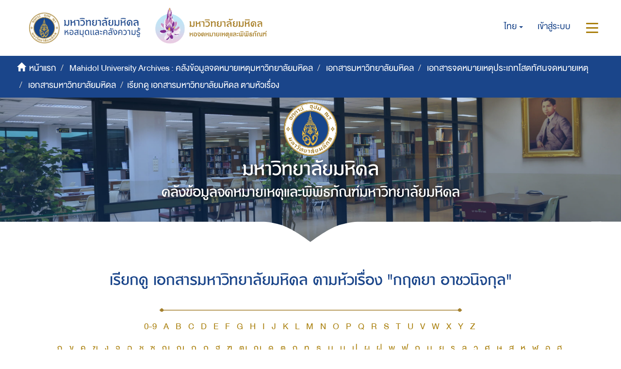

--- FILE ---
content_type: text/html;charset=utf-8
request_url: https://archive.li.mahidol.ac.th/handle/0280026809/256/browse?type=subject&value=%E0%B8%81%E0%B8%A4%E0%B8%95%E0%B8%A2%E0%B8%B2+%E0%B8%AD%E0%B8%B2%E0%B8%8A%E0%B8%A7%E0%B8%99%E0%B8%B4%E0%B8%88%E0%B8%81%E0%B8%B8%E0%B8%A5
body_size: 8141
content:
<!DOCTYPE html>
            <!--[if lt IE 7]> <html class="no-js lt-ie9 lt-ie8 lt-ie7" lang="en"> <![endif]-->
            <!--[if IE 7]>    <html class="no-js lt-ie9 lt-ie8" lang="en"> <![endif]-->
            <!--[if IE 8]>    <html class="no-js lt-ie9" lang="en"> <![endif]-->
            <!--[if gt IE 8]><!--> <html class="no-js" lang="en"> <!--<![endif]-->
            <head><META http-equiv="Content-Type" content="text/html; charset=UTF-8">
<meta content="text/html; charset=UTF-8" http-equiv="Content-Type">
<meta content="IE=edge,chrome=1" http-equiv="X-UA-Compatible">
<meta content="width=device-width,initial-scale=1" name="viewport">
<meta content="Punsarn Asia" name="designer">
<meta content="Punsarn Asia" name="web_author">
<link rel="shortcut icon" href="/themes/Mali2-archives/images/favicon.ico">
<link rel="apple-touch-icon" href="/themes/Mali2-archives/images/apple-touch-icon.png">
<meta name="Generator" content="DSpace 5.10">
<link href="/themes/Mali2-archives//styles/custom/carousel/style.css" type="text/css" rel="stylesheet">
<link href="/themes/Mali2-archives//styles/custom/carousel/demo.css" type="text/css" rel="stylesheet">
<link href="/themes/Mali2-archives//styles/custom/carousel/reset.css" type="text/css" rel="stylesheet">
<link media="all" href="/themes/Mali2-archives//styles/custom/carousel/jquery.jscrollpane.css" type="text/css" rel="stylesheet">
<link media="all" href="/themes/Mali2-archives//styles/custom/slick-theme.css" type="text/css" rel="stylesheet">
<script src="https://ajax.googleapis.com/ajax/libs/jquery/1.6.2/jquery.min.js" type="text/javascript"></script>
<link href="/themes/Mali2-archives/styles/main.css" rel="stylesheet">
<link href="/themes/Mali2-archives/styles/custom/punsarn.css" rel="stylesheet">
<link href="/themes/Mali2-archives/styles/custom/tabs/animate.min.css" rel="stylesheet">
<link type="application/opensearchdescription+xml" rel="search" href="https://archive.li.mahidol.ac.th:443/open-search/description.xml" title="DSpace">
<script>
                //Clear default text of emty text areas on focus
                function tFocus(element)
                {
                if (element.value == ' '){element.value='';}
                }
                //Clear default text of emty text areas on submit
                function tSubmit(form)
                {
                var defaultedElements = document.getElementsByTagName("textarea");
                for (var i=0; i != defaultedElements.length; i++){
                if (defaultedElements[i].value == ' '){
                defaultedElements[i].value='';}}
                }
                //Disable pressing 'enter' key to submit a form (otherwise pressing 'enter' causes a submission to start over)
                function disableEnterKey(e)
                {
                var key;

                if(window.event)
                key = window.event.keyCode;     //Internet Explorer
                else
                key = e.which;     //Firefox and Netscape

                if(key == 13)  //if "Enter" pressed, then disable!
                return false;
                else
                return true;
                }
            </script><!--[if lt IE 9]>
                <script src="/themes/Mali2-archives/vendor/html5shiv/dist/html5shiv.js"> </script>
                <script src="/themes/Mali2-archives/vendor/respond/dest/respond.min.js"> </script>
                <![endif]--><script src="/themes/Mali2-archives/vendor/modernizr/modernizr.js"> </script>
<title>เรียกดู เอกสารมหาวิทยาลัยมหิดล ตามหัวเรื่อง "กฤตยา อาชวนิจกุล"</title>
<script src="/themes/Mali2-archives/scripts/custom/jwplayer/jwplayer.js" type="text/javascript"></script><script src="/themes/Mali2-archives/scripts/custom/jquery-ui.min.js"></script>
</head><body>
<header>
<div class="trail-wrapper hidden-print">
<div class="row">
<div class="col-xs-12">
<div class="breadcrumb dropdown visible-xs visible-sm">
<a data-toggle="dropdown" class="dropdown-toggle" role="button" href="#" id="trail-dropdown-toggle">เรียกดู เอกสารมหาวิทยาลัยมหิดล ตามหัวเรื่อง&nbsp;<b class="caret"></b></a>
<ul aria-labelledby="trail-dropdown-toggle" role="menu" class="dropdown-menu">
<li role="presentation">
<a role="menuitem" href="/"><i aria-hidden="true" class="glyphicon glyphicon-home"></i>&nbsp;
                        หน้าแรก</a>
</li>
<li role="presentation">
<a role="menuitem" href="/handle/0280026809/1">Mahidol University Archives : คลังข้อมูลจดหมายเหตุมหาวิทยาลัยมหิดล</a>
</li>
<li role="presentation">
<a role="menuitem" href="/handle/0280026809/2226">เอกสารมหาวิทยาลัยมหิดล</a>
</li>
<li role="presentation">
<a role="menuitem" href="/handle/0280026809/255">เอกสารจดหมายเหตุประเภทโสตทัศนจดหมายเหตุ</a>
</li>
<li role="presentation">
<a role="menuitem" href="/handle/0280026809/256">เอกสารมหาวิทยาลัยมหิดล</a>
</li>
<li role="presentation" class="disabled">
<a href="#" role="menuitem">เรียกดู เอกสารมหาวิทยาลัยมหิดล ตามหัวเรื่อง</a>
</li>
</ul>
</div>
<div class="navbar-brand hidden-xs hidden-sm" id="banner-header">
<div class="row">
<a href="https://www.li.mahidol.ac.th/"><img src="/themes/Mali2-archives/images/custom/mu-images/MU_WebGraphi_menu-01.png"></a><a href="https://museum.li.mahidol.ac.th"><img src="/themes/Mali2-archives/images/custom/mu-images/MU_WebGraphi_menu-02.png"></a>
</div>
</div>
<div role="navigation" class="navbar navbar-default navbar-static-top navbar-header-trial-wrapper ">
<div class="navbar-header navbar-header-mobile pull-right visible-xs visible-sm hidden-md hidden-lg">
<ul class="nav nav-pills pull-left ">
<li class="dropdown" id="ds-language-selection-xs">
<button data-toggle="dropdown" class="dropdown-toggle navbar-toggle navbar-link" role="button" href="#" id="language-dropdown-toggle-xs"><b aria-hidden="true" class="visible-xs visible-sm glyphicon glyphicon-globe"></b></button>
<ul data-no-collapse="true" aria-labelledby="language-dropdown-toggle-xs" role="menu" class="dropdown-menu pull-right">
<li role="presentation" class="disabled">
<a href="?type=subject&value=%E0%B8%81%E0%B8%A4%E0%B8%95%E0%B8%A2%E0%B8%B2+%E0%B8%AD%E0%B8%B2%E0%B8%8A%E0%B8%A7%E0%B8%99%E0%B8%B4%E0%B8%88%E0%B8%81%E0%B8%B8%E0%B8%A5&locale-attribute=th">ไทย</a>
</li>
<li role="presentation">
<a href="?type=subject&value=%E0%B8%81%E0%B8%A4%E0%B8%95%E0%B8%A2%E0%B8%B2+%E0%B8%AD%E0%B8%B2%E0%B8%8A%E0%B8%A7%E0%B8%99%E0%B8%B4%E0%B8%88%E0%B8%81%E0%B8%B8%E0%B8%A5&locale-attribute=en">English</a>
</li>
</ul>
</li>
<li>
<form method="get" action="/login" style="display: inline">
<button class="navbar-toggle navbar-link"><b aria-hidden="true" class="visible-xs visible-sm glyphicon glyphicon-user"></b></button>
</form>
</li>
<li>
<button data-toggle="offcanvas" class="navbar-toggle navbar-link"><span class="sr-only">สลับการนำทาง</span><b aria-hidden="true" class="visible-xs visible-sm glyphicon glyphicon-menu-hamburger"></b></button>
</li>
</ul>
</div>
<div class="navbar-header navbar-header-trial pull-right hidden-xs hidden-sm">
<ul class="nav navbar-nav pull-left">
<li class="dropdown" id="ds-language-selection">
<a data-toggle="dropdown" class="dropdown-toggle" role="button" href="#" id="language-dropdown-toggle"><span class="hidden-xs">ไทย&nbsp;<b class="caret"></b></span></a>
<ul data-no-collapse="true" aria-labelledby="language-dropdown-toggle" role="menu" class="dropdown-menu pull-right">
<li role="presentation" class="disabled">
<a href="?type=subject&value=%E0%B8%81%E0%B8%A4%E0%B8%95%E0%B8%A2%E0%B8%B2+%E0%B8%AD%E0%B8%B2%E0%B8%8A%E0%B8%A7%E0%B8%99%E0%B8%B4%E0%B8%88%E0%B8%81%E0%B8%B8%E0%B8%A5&locale-attribute=th">ไทย</a>
</li>
<li role="presentation">
<a href="?type=subject&value=%E0%B8%81%E0%B8%A4%E0%B8%95%E0%B8%A2%E0%B8%B2+%E0%B8%AD%E0%B8%B2%E0%B8%8A%E0%B8%A7%E0%B8%99%E0%B8%B4%E0%B8%88%E0%B8%81%E0%B8%B8%E0%B8%A5&locale-attribute=en">English</a>
</li>
</ul>
</li>
</ul>
<ul class="nav navbar-nav pull-left">
<li>
<a href="/login"><span class="hidden-xs">เข้าสู่ระบบ</span></a>
</li>
</ul>
<button type="button" class="navbar-toggle visible-xs visible-sm visible-md visible-lg" data-toggle="offcanvas"><span class="sr-only">สลับการนำทาง</span><span class="icon-bar"></span><span class="icon-bar"></span><span class="icon-bar"></span></button>
</div>
</div>
</div>
</div>
</div>
<div role="navigation" class="navbar navbar-default navbar-header-banner hidden-xs hidden-sm">
<div class="navbar-header">
<ul class="breadcrumb">
<li>
<i aria-hidden="true" class="glyphicon glyphicon-home"></i>&nbsp;
            <a href="/">หน้าแรก</a>
</li>
<li>
<a href="/handle/0280026809/1">Mahidol University Archives : คลังข้อมูลจดหมายเหตุมหาวิทยาลัยมหิดล</a>
</li>
<li>
<a href="/handle/0280026809/2226">เอกสารมหาวิทยาลัยมหิดล</a>
</li>
<li>
<a href="/handle/0280026809/255">เอกสารจดหมายเหตุประเภทโสตทัศนจดหมายเหตุ</a>
</li>
<li>
<a href="/handle/0280026809/256">เอกสารมหาวิทยาลัยมหิดล</a>
</li>
<li class="active">เรียกดู เอกสารมหาวิทยาลัยมหิดล ตามหัวเรื่อง</li>
</ul>
</div>
</div>
<div id="header-main">
<div class="row center">
<a class="navbar-brand" id="banner-header2" href="https://mahidol.ac.th/"><img src="/themes/Mali2-archives/images/custom/mu-images/logo-mu.svg" class="logo"></a>
</div>
<div class="row center">
<h1 class="visibility" id="header-title-th-homepage">มหาวิทยาลัยมหิดล</h1>
</div>
<div class="row center">
<h2 class="visibility" id="header-title-en-homepage">คลังข้อมูลจดหมายเหตุและพิพิธภัณฑ์มหาวิทยาลัยมหิดล</h2>
</div>
<div id="header-browse" class="row center"></div>
<div id="header-name" class="row center"></div>
</div>
<div class="row header-sec" id="header-main-sec"></div>
</header>
<div class="hidden" id="no-js-warning-wrapper">
<div id="no-js-warning">
<div class="notice failure">JavaScript is disabled for your browser. Some features of this site may not work without it.</div>
</div>
</div>
<div class="container" id="main-container">
<div class="row">
<div class="col-xs-12 col-sm-12 col-md-12 main-content">
<div>
<h2 class="ds-div-head page-header first-page-header">เรียกดู เอกสารมหาวิทยาลัยมหิดล ตามหัวเรื่อง "กฤตยา อาชวนิจกุล"</h2>
<div id="aspect_artifactbrowser_ConfigurableBrowse_div_browse-by-subject" class="ds-static-div primary">
<div class="ds-static-div browse-navigation-wrapper hidden-print">
<form id="aspect_artifactbrowser_ConfigurableBrowse_div_browse-navigation" class="ds-interactive-div secondary navigation" action="browse" method="post" onsubmit="javascript:tSubmit(this);">
<div class="ds-static-div row">
<div class="ds-static-div col-md-12 col-xs-12">
<select class="ds-select-field form-control alphabet-select visible-xs alphabet-select visible-xs" name=""><option value="browse?rpp=20&amp;etal=-1&amp;sort_by=-1&amp;type=subject&amp;starts_with=0&amp;order=ASC">0-9</option><option value="browse?rpp=20&amp;etal=-1&amp;sort_by=-1&amp;type=subject&amp;starts_with=A&amp;order=ASC">A</option><option value="browse?rpp=20&amp;etal=-1&amp;sort_by=-1&amp;type=subject&amp;starts_with=B&amp;order=ASC">B</option><option value="browse?rpp=20&amp;etal=-1&amp;sort_by=-1&amp;type=subject&amp;starts_with=C&amp;order=ASC">C</option><option value="browse?rpp=20&amp;etal=-1&amp;sort_by=-1&amp;type=subject&amp;starts_with=D&amp;order=ASC">D</option><option value="browse?rpp=20&amp;etal=-1&amp;sort_by=-1&amp;type=subject&amp;starts_with=E&amp;order=ASC">E</option><option value="browse?rpp=20&amp;etal=-1&amp;sort_by=-1&amp;type=subject&amp;starts_with=F&amp;order=ASC">F</option><option value="browse?rpp=20&amp;etal=-1&amp;sort_by=-1&amp;type=subject&amp;starts_with=G&amp;order=ASC">G</option><option value="browse?rpp=20&amp;etal=-1&amp;sort_by=-1&amp;type=subject&amp;starts_with=H&amp;order=ASC">H</option><option value="browse?rpp=20&amp;etal=-1&amp;sort_by=-1&amp;type=subject&amp;starts_with=I&amp;order=ASC">I</option><option value="browse?rpp=20&amp;etal=-1&amp;sort_by=-1&amp;type=subject&amp;starts_with=J&amp;order=ASC">J</option><option value="browse?rpp=20&amp;etal=-1&amp;sort_by=-1&amp;type=subject&amp;starts_with=K&amp;order=ASC">K</option><option value="browse?rpp=20&amp;etal=-1&amp;sort_by=-1&amp;type=subject&amp;starts_with=L&amp;order=ASC">L</option><option value="browse?rpp=20&amp;etal=-1&amp;sort_by=-1&amp;type=subject&amp;starts_with=M&amp;order=ASC">M</option><option value="browse?rpp=20&amp;etal=-1&amp;sort_by=-1&amp;type=subject&amp;starts_with=N&amp;order=ASC">N</option><option value="browse?rpp=20&amp;etal=-1&amp;sort_by=-1&amp;type=subject&amp;starts_with=O&amp;order=ASC">O</option><option value="browse?rpp=20&amp;etal=-1&amp;sort_by=-1&amp;type=subject&amp;starts_with=P&amp;order=ASC">P</option><option value="browse?rpp=20&amp;etal=-1&amp;sort_by=-1&amp;type=subject&amp;starts_with=Q&amp;order=ASC">Q</option><option value="browse?rpp=20&amp;etal=-1&amp;sort_by=-1&amp;type=subject&amp;starts_with=R&amp;order=ASC">R</option><option value="browse?rpp=20&amp;etal=-1&amp;sort_by=-1&amp;type=subject&amp;starts_with=S&amp;order=ASC">S</option><option value="browse?rpp=20&amp;etal=-1&amp;sort_by=-1&amp;type=subject&amp;starts_with=T&amp;order=ASC">T</option><option value="browse?rpp=20&amp;etal=-1&amp;sort_by=-1&amp;type=subject&amp;starts_with=U&amp;order=ASC">U</option><option value="browse?rpp=20&amp;etal=-1&amp;sort_by=-1&amp;type=subject&amp;starts_with=V&amp;order=ASC">V</option><option value="browse?rpp=20&amp;etal=-1&amp;sort_by=-1&amp;type=subject&amp;starts_with=W&amp;order=ASC">W</option><option value="browse?rpp=20&amp;etal=-1&amp;sort_by=-1&amp;type=subject&amp;starts_with=X&amp;order=ASC">X</option><option value="browse?rpp=20&amp;etal=-1&amp;sort_by=-1&amp;type=subject&amp;starts_with=Y&amp;order=ASC">Y</option><option value="browse?rpp=20&amp;etal=-1&amp;sort_by=-1&amp;type=subject&amp;starts_with=Z&amp;order=ASC">Z</option><option value="browse?rpp=20&amp;etal=-1&amp;sort_by=-1&amp;type=subject&amp;starts_with=ก&amp;order=ASC">ก</option><option value="browse?rpp=20&amp;etal=-1&amp;sort_by=-1&amp;type=subject&amp;starts_with=ข&amp;order=ASC">ข</option><option value="browse?rpp=20&amp;etal=-1&amp;sort_by=-1&amp;type=subject&amp;starts_with=ค&amp;order=ASC">ค</option><option value="browse?rpp=20&amp;etal=-1&amp;sort_by=-1&amp;type=subject&amp;starts_with=ฆ&amp;order=ASC">ฆ</option><option value="browse?rpp=20&amp;etal=-1&amp;sort_by=-1&amp;type=subject&amp;starts_with=ง&amp;order=ASC">ง</option><option value="browse?rpp=20&amp;etal=-1&amp;sort_by=-1&amp;type=subject&amp;starts_with=จ&amp;order=ASC">จ</option><option value="browse?rpp=20&amp;etal=-1&amp;sort_by=-1&amp;type=subject&amp;starts_with=ฉ&amp;order=ASC">ฉ</option><option value="browse?rpp=20&amp;etal=-1&amp;sort_by=-1&amp;type=subject&amp;starts_with=ช&amp;order=ASC">ช</option><option value="browse?rpp=20&amp;etal=-1&amp;sort_by=-1&amp;type=subject&amp;starts_with=ซ&amp;order=ASC">ซ</option><option value="browse?rpp=20&amp;etal=-1&amp;sort_by=-1&amp;type=subject&amp;starts_with=ฌ&amp;order=ASC">ฌ</option><option value="browse?rpp=20&amp;etal=-1&amp;sort_by=-1&amp;type=subject&amp;starts_with=ญ&amp;order=ASC">ญ</option><option value="browse?rpp=20&amp;etal=-1&amp;sort_by=-1&amp;type=subject&amp;starts_with=ฎ&amp;order=ASC">ฎ</option><option value="browse?rpp=20&amp;etal=-1&amp;sort_by=-1&amp;type=subject&amp;starts_with=ฏ&amp;order=ASC">ฏ</option><option value="browse?rpp=20&amp;etal=-1&amp;sort_by=-1&amp;type=subject&amp;starts_with=ฐ&amp;order=ASC">ฐ</option><option value="browse?rpp=20&amp;etal=-1&amp;sort_by=-1&amp;type=subject&amp;starts_with=ฑ&amp;order=ASC">ฑ</option><option value="browse?rpp=20&amp;etal=-1&amp;sort_by=-1&amp;type=subject&amp;starts_with=ฒ&amp;order=ASC">ฒ</option><option value="browse?rpp=20&amp;etal=-1&amp;sort_by=-1&amp;type=subject&amp;starts_with=ณ&amp;order=ASC">ณ</option><option value="browse?rpp=20&amp;etal=-1&amp;sort_by=-1&amp;type=subject&amp;starts_with=ด&amp;order=ASC">ด</option><option value="browse?rpp=20&amp;etal=-1&amp;sort_by=-1&amp;type=subject&amp;starts_with=ต&amp;order=ASC">ต</option><option value="browse?rpp=20&amp;etal=-1&amp;sort_by=-1&amp;type=subject&amp;starts_with=ถ&amp;order=ASC">ถ</option><option value="browse?rpp=20&amp;etal=-1&amp;sort_by=-1&amp;type=subject&amp;starts_with=ท&amp;order=ASC">ท</option><option value="browse?rpp=20&amp;etal=-1&amp;sort_by=-1&amp;type=subject&amp;starts_with=ธ&amp;order=ASC">ธ</option><option value="browse?rpp=20&amp;etal=-1&amp;sort_by=-1&amp;type=subject&amp;starts_with=น&amp;order=ASC">น</option><option value="browse?rpp=20&amp;etal=-1&amp;sort_by=-1&amp;type=subject&amp;starts_with=บ&amp;order=ASC">บ</option><option value="browse?rpp=20&amp;etal=-1&amp;sort_by=-1&amp;type=subject&amp;starts_with=ป&amp;order=ASC">ป</option><option value="browse?rpp=20&amp;etal=-1&amp;sort_by=-1&amp;type=subject&amp;starts_with=ผ&amp;order=ASC">ผ</option><option value="browse?rpp=20&amp;etal=-1&amp;sort_by=-1&amp;type=subject&amp;starts_with=ฝ&amp;order=ASC">ฝ</option><option value="browse?rpp=20&amp;etal=-1&amp;sort_by=-1&amp;type=subject&amp;starts_with=พ&amp;order=ASC">พ</option><option value="browse?rpp=20&amp;etal=-1&amp;sort_by=-1&amp;type=subject&amp;starts_with=ฟ&amp;order=ASC">ฟ</option><option value="browse?rpp=20&amp;etal=-1&amp;sort_by=-1&amp;type=subject&amp;starts_with=ภ&amp;order=ASC">ภ</option><option value="browse?rpp=20&amp;etal=-1&amp;sort_by=-1&amp;type=subject&amp;starts_with=ม&amp;order=ASC">ม</option><option value="browse?rpp=20&amp;etal=-1&amp;sort_by=-1&amp;type=subject&amp;starts_with=ย&amp;order=ASC">ย</option><option value="browse?rpp=20&amp;etal=-1&amp;sort_by=-1&amp;type=subject&amp;starts_with=ร&amp;order=ASC">ร</option><option value="browse?rpp=20&amp;etal=-1&amp;sort_by=-1&amp;type=subject&amp;starts_with=ล&amp;order=ASC">ล</option><option value="browse?rpp=20&amp;etal=-1&amp;sort_by=-1&amp;type=subject&amp;starts_with=ว&amp;order=ASC">ว</option><option value="browse?rpp=20&amp;etal=-1&amp;sort_by=-1&amp;type=subject&amp;starts_with=ศ&amp;order=ASC">ศ</option><option value="browse?rpp=20&amp;etal=-1&amp;sort_by=-1&amp;type=subject&amp;starts_with=ษ&amp;order=ASC">ษ</option><option value="browse?rpp=20&amp;etal=-1&amp;sort_by=-1&amp;type=subject&amp;starts_with=ส&amp;order=ASC">ส</option><option value="browse?rpp=20&amp;etal=-1&amp;sort_by=-1&amp;type=subject&amp;starts_with=ห&amp;order=ASC">ห</option><option value="browse?rpp=20&amp;etal=-1&amp;sort_by=-1&amp;type=subject&amp;starts_with=ฬ&amp;order=ASC">ฬ</option><option value="browse?rpp=20&amp;etal=-1&amp;sort_by=-1&amp;type=subject&amp;starts_with=อ&amp;order=ASC">อ</option><option value="browse?rpp=20&amp;etal=-1&amp;sort_by=-1&amp;type=subject&amp;starts_with=ฮ&amp;order=ASC">ฮ</option></select>
<div class="row text-center">
<img src="/themes/Mali2-archives/images/custom/mu-icons/line-center.svg" class="line"></div>
<ul id="aspect_artifactbrowser_ConfigurableBrowse_list_jump-list" class="ds-simple-list alphabet list-inline hidden-xs">
<li class="ds-simple-list-item">
<a href="browse?rpp=20&etal=-1&sort_by=-1&type=subject&starts_with=0&order=ASC">0-9</a>
</li>
<li class="ds-simple-list-item">
<a href="browse?rpp=20&etal=-1&sort_by=-1&type=subject&starts_with=A&order=ASC">A</a>
</li>
<li class="ds-simple-list-item">
<a href="browse?rpp=20&etal=-1&sort_by=-1&type=subject&starts_with=B&order=ASC">B</a>
</li>
<li class="ds-simple-list-item">
<a href="browse?rpp=20&etal=-1&sort_by=-1&type=subject&starts_with=C&order=ASC">C</a>
</li>
<li class="ds-simple-list-item">
<a href="browse?rpp=20&etal=-1&sort_by=-1&type=subject&starts_with=D&order=ASC">D</a>
</li>
<li class="ds-simple-list-item">
<a href="browse?rpp=20&etal=-1&sort_by=-1&type=subject&starts_with=E&order=ASC">E</a>
</li>
<li class="ds-simple-list-item">
<a href="browse?rpp=20&etal=-1&sort_by=-1&type=subject&starts_with=F&order=ASC">F</a>
</li>
<li class="ds-simple-list-item">
<a href="browse?rpp=20&etal=-1&sort_by=-1&type=subject&starts_with=G&order=ASC">G</a>
</li>
<li class="ds-simple-list-item">
<a href="browse?rpp=20&etal=-1&sort_by=-1&type=subject&starts_with=H&order=ASC">H</a>
</li>
<li class="ds-simple-list-item">
<a href="browse?rpp=20&etal=-1&sort_by=-1&type=subject&starts_with=I&order=ASC">I</a>
</li>
<li class="ds-simple-list-item">
<a href="browse?rpp=20&etal=-1&sort_by=-1&type=subject&starts_with=J&order=ASC">J</a>
</li>
<li class="ds-simple-list-item">
<a href="browse?rpp=20&etal=-1&sort_by=-1&type=subject&starts_with=K&order=ASC">K</a>
</li>
<li class="ds-simple-list-item">
<a href="browse?rpp=20&etal=-1&sort_by=-1&type=subject&starts_with=L&order=ASC">L</a>
</li>
<li class="ds-simple-list-item">
<a href="browse?rpp=20&etal=-1&sort_by=-1&type=subject&starts_with=M&order=ASC">M</a>
</li>
<li class="ds-simple-list-item">
<a href="browse?rpp=20&etal=-1&sort_by=-1&type=subject&starts_with=N&order=ASC">N</a>
</li>
<li class="ds-simple-list-item">
<a href="browse?rpp=20&etal=-1&sort_by=-1&type=subject&starts_with=O&order=ASC">O</a>
</li>
<li class="ds-simple-list-item">
<a href="browse?rpp=20&etal=-1&sort_by=-1&type=subject&starts_with=P&order=ASC">P</a>
</li>
<li class="ds-simple-list-item">
<a href="browse?rpp=20&etal=-1&sort_by=-1&type=subject&starts_with=Q&order=ASC">Q</a>
</li>
<li class="ds-simple-list-item">
<a href="browse?rpp=20&etal=-1&sort_by=-1&type=subject&starts_with=R&order=ASC">R</a>
</li>
<li class="ds-simple-list-item">
<a href="browse?rpp=20&etal=-1&sort_by=-1&type=subject&starts_with=S&order=ASC">S</a>
</li>
<li class="ds-simple-list-item">
<a href="browse?rpp=20&etal=-1&sort_by=-1&type=subject&starts_with=T&order=ASC">T</a>
</li>
<li class="ds-simple-list-item">
<a href="browse?rpp=20&etal=-1&sort_by=-1&type=subject&starts_with=U&order=ASC">U</a>
</li>
<li class="ds-simple-list-item">
<a href="browse?rpp=20&etal=-1&sort_by=-1&type=subject&starts_with=V&order=ASC">V</a>
</li>
<li class="ds-simple-list-item">
<a href="browse?rpp=20&etal=-1&sort_by=-1&type=subject&starts_with=W&order=ASC">W</a>
</li>
<li class="ds-simple-list-item">
<a href="browse?rpp=20&etal=-1&sort_by=-1&type=subject&starts_with=X&order=ASC">X</a>
</li>
<li class="ds-simple-list-item">
<a href="browse?rpp=20&etal=-1&sort_by=-1&type=subject&starts_with=Y&order=ASC">Y</a>
</li>
<li class="ds-simple-list-item">
<a href="browse?rpp=20&etal=-1&sort_by=-1&type=subject&starts_with=Z&order=ASC">Z</a>
</li>
</ul>
<ul id="aspect_artifactbrowser_ConfigurableBrowse_list_jump-list" class="ds-simple-list alphabet list-inline hidden-xs">
<li>
<a class="" href="browse?rpp=20&order=ASC&sort_by=-1&etal=-1&type=subject&starts_with=%E0%B8%81">ก</a>
</li>
<li>
<a class="" href="browse?rpp=20&order=ASC&sort_by=-1&etal=-1&type=subject&starts_with=%E0%B8%82">ข</a>
</li>
<li>
<a class="" href="browse?rpp=20&order=ASC&sort_by=-1&etal=-1&type=subject&starts_with=%E0%B8%84">ค</a>
</li>
<li>
<a class="" href="browse?rpp=20&order=ASC&sort_by=-1&etal=-1&type=subject&starts_with=%E0%B8%86">ฆ</a>
</li>
<li>
<a class="" href="browse?rpp=20&order=ASC&sort_by=-1&etal=-1&type=subject&starts_with=%E0%B8%87">ง</a>
</li>
<li>
<a class="" href="browse?rpp=20&order=ASC&sort_by=-1&etal=-1&type=subject&starts_with=%E0%B8%88">จ</a>
</li>
<li>
<a class="" href="browse?rpp=20&order=ASC&sort_by=-1&etal=-1&type=subject&starts_with=%E0%B8%89">ฉ</a>
</li>
<li>
<a class="" href="browse?rpp=20&order=ASC&sort_by=-1&etal=-1&type=subject&starts_with=%E0%B8%8A">ช</a>
</li>
<li>
<a class="" href="browse?rpp=20&order=ASC&sort_by=-1&etal=-1&type=subject&starts_with=%E0%B8%8B">ซ</a>
</li>
<li>
<a class="" href="browse?rpp=20&order=ASC&sort_by=-1&etal=-1&type=subject&starts_with=%E0%B8%8C">ฌ</a>
</li>
<li>
<a class="" href="browse?rpp=20&order=ASC&sort_by=-1&etal=-1&type=subject&starts_with=%E0%B8%8D">ญ</a>
</li>
<li>
<a class="" href="browse?rpp=20&order=ASC&sort_by=-1&etal=-1&type=subject&starts_with=%E0%B8%8E">ฎ</a>
</li>
<li>
<a class="" href="browse?rpp=20&order=ASC&sort_by=-1&etal=-1&type=subject&starts_with=%E0%B8%8F">ฏ</a>
</li>
<li>
<a class="" href="browse?rpp=20&order=ASC&sort_by=-1&etal=-1&type=subject&starts_with=%E0%B8%90">ฐ</a>
</li>
<li>
<a class="" href="browse?rpp=20&order=ASC&sort_by=-1&etal=-1&type=subject&starts_with=%E0%B8%91">ฑ</a>
</li>
<li>
<a class="" href="browse?rpp=20&order=ASC&sort_by=-1&etal=-1&type=subject&starts_with=%E0%B8%92">ฒ</a>
</li>
<li>
<a class="" href="browse?rpp=20&order=ASC&sort_by=-1&etal=-1&type=subject&starts_with=%E0%B8%93">ณ</a>
</li>
<li>
<a class="" href="browse?rpp=20&order=ASC&sort_by=-1&etal=-1&type=subject&starts_with=%E0%B8%94">ด</a>
</li>
<li>
<a class="" href="browse?rpp=20&order=ASC&sort_by=-1&etal=-1&type=subject&starts_with=%E0%B8%95">ต</a>
</li>
<li>
<a class="" href="browse?rpp=20&order=ASC&sort_by=-1&etal=-1&type=subject&starts_with=%E0%B8%96">ถ</a>
</li>
<li>
<a class="" href="browse?rpp=20&order=ASC&sort_by=-1&etal=-1&type=subject&starts_with=%E0%B8%97">ท</a>
</li>
<li>
<a class="" href="browse?rpp=20&order=ASC&sort_by=-1&etal=-1&type=subject&starts_with=%E0%B8%98">ธ</a>
</li>
<li>
<a class="" href="browse?rpp=20&order=ASC&sort_by=-1&etal=-1&type=subject&starts_with=%E0%B8%99">น</a>
</li>
<li>
<a class="" href="browse?rpp=20&order=ASC&sort_by=-1&etal=-1&type=subject&starts_with=%E0%B8%9A">บ</a>
</li>
<li>
<a class="" href="browse?rpp=20&order=ASC&sort_by=-1&etal=-1&type=subject&starts_with=%E0%B8%9B">ป</a>
</li>
<li>
<a class="" href="browse?rpp=20&order=ASC&sort_by=-1&etal=-1&type=subject&starts_with=%E0%B8%9C">ผ</a>
</li>
<li>
<a class="" href="browse?rpp=20&order=ASC&sort_by=-1&etal=-1&type=subject&starts_with=%E0%B8%9D">ฝ</a>
</li>
<li>
<a class="" href="browse?rpp=20&order=ASC&sort_by=-1&etal=-1&type=subject&starts_with=%E0%B8%9E">พ</a>
</li>
<li>
<a class="" href="browse?rpp=20&order=ASC&sort_by=-1&etal=-1&type=subject&starts_with=%E0%B8%9F">ฟ</a>
</li>
<li>
<a class="" href="browse?rpp=20&order=ASC&sort_by=-1&etal=-1&type=subject&starts_with=%E0%B8%A0">ภ</a>
</li>
<li>
<a class="" href="browse?rpp=20&order=ASC&sort_by=-1&etal=-1&type=subject&starts_with=%E0%B8%A1">ม</a>
</li>
<li>
<a class="" href="browse?rpp=20&order=ASC&sort_by=-1&etal=-1&type=subject&starts_with=%E0%B8%A2">ย</a>
</li>
<li>
<a class="" href="browse?rpp=20&order=ASC&sort_by=-1&etal=-1&type=subject&starts_with=%E0%B8%A3">ร</a>
</li>
<li>
<a class="" href="browse?rpp=20&order=ASC&sort_by=-1&etal=-1&type=subject&starts_with=%E0%B8%A5">ล</a>
</li>
<li>
<a class="" href="browse?rpp=20&order=ASC&sort_by=-1&etal=-1&type=subject&starts_with=%E0%B8%A7">ว</a>
</li>
<li>
<a class="" href="browse?rpp=20&order=ASC&sort_by=-1&etal=-1&type=subject&starts_with=%E0%B8%A8">ศ</a>
</li>
<li>
<a class="" href="browse?rpp=20&order=ASC&sort_by=-1&etal=-1&type=subject&starts_with=%E0%B8%A9">ษ</a>
</li>
<li>
<a class="" href="browse?rpp=20&order=ASC&sort_by=-1&etal=-1&type=subject&starts_with=%E0%B8%AA">ส</a>
</li>
<li>
<a class="" href="browse?rpp=20&order=ASC&sort_by=-1&etal=-1&type=subject&starts_with=%E0%B8%AB">ห</a>
</li>
<li>
<a class="" href="browse?rpp=20&order=ASC&sort_by=-1&etal=-1&type=subject&starts_with=%E0%B8%AC">ฬ</a>
</li>
<li>
<a class="" href="browse?rpp=20&order=ASC&sort_by=-1&etal=-1&type=subject&starts_with=%E0%B8%AD">อ</a>
</li>
<li>
<a class="" href="browse?rpp=20&order=ASC&sort_by=-1&etal=-1&type=subject&starts_with=%E0%B8%AE">ฮ</a>
</li>
</ul>
</div>
<div class="ds-static-div col-md-12 col-xs-12">
<p id="aspect_artifactbrowser_ConfigurableBrowse_p_hidden-fields" class="ds-paragraph hidden">
<input id="aspect_artifactbrowser_ConfigurableBrowse_field_rpp" class="ds-hidden-field form-control" name="rpp" type="hidden" value="20"><input id="aspect_artifactbrowser_ConfigurableBrowse_field_sort_by" class="ds-hidden-field form-control" name="sort_by" type="hidden" value="-1"><input id="aspect_artifactbrowser_ConfigurableBrowse_field_type" class="ds-hidden-field form-control" name="type" type="hidden" value="subject"><input id="aspect_artifactbrowser_ConfigurableBrowse_field_value" class="ds-hidden-field form-control" name="value" type="hidden" value="กฤตยา อาชวนิจกุล"><input id="aspect_artifactbrowser_ConfigurableBrowse_field_etal" class="ds-hidden-field form-control" name="etal" type="hidden" value="-1"><input id="aspect_artifactbrowser_ConfigurableBrowse_field_order" class="ds-hidden-field form-control" name="order" type="hidden" value="ASC">
</p>
<div class="col-xs-12 col-md-3 search-start-with">
<p class="input-group">
<input id="aspect_artifactbrowser_ConfigurableBrowse_field_starts_with" class="ds-text-field form-control" placeholder="หรือใส่ตัวอักษรขึ้นต้นของชื่อเรื่อง:" name="starts_with" type="text" value="" title="เรียกดูรายการที่ขึ้นต้นด้วยตัวอักษรเหล่านี้"><span class="input-group-btn"><button id="aspect_artifactbrowser_ConfigurableBrowse_field_submit" class="ds-button-field btn btn-default" name="submit" type="submit">ค้นหา</button></span>
</p>
</div>
</div>
</div>
</form>
</div>
<form id="aspect_artifactbrowser_ConfigurableBrowse_div_browse-controls" class="ds-interactive-div browse controls hidden" action="browse" method="post" onsubmit="javascript:tSubmit(this);">
<p class="ds-paragraph">
<input id="aspect_artifactbrowser_ConfigurableBrowse_field_type" class="ds-hidden-field form-control" name="type" type="hidden" value="subject">
</p>
<p class="ds-paragraph">
<input id="aspect_artifactbrowser_ConfigurableBrowse_field_value" class="ds-hidden-field form-control" name="value" type="hidden" value="กฤตยา อาชวนิจกุล">
</p>
<p class="ds-paragraph"> เรียงลำดับตาม: </p>
<p class="ds-paragraph">
<select id="aspect_artifactbrowser_ConfigurableBrowse_field_sort_by" class="ds-select-field form-control" name="sort_by"><option value="1">ชื่อเรื่อง</option><option value="2">วันที่เผยแพร่</option><option value="3">วันที่ป้อนข้อมูล</option></select>
</p>
<p class="ds-paragraph"> ลำดับ: </p>
<p class="ds-paragraph">
<select id="aspect_artifactbrowser_ConfigurableBrowse_field_order" class="ds-select-field form-control" name="order"><option value="ASC" selected>เรียงลำดับจากหน้าไปหลัง</option><option value="DESC">เรียงลำดับจากหลังมาหน้า</option></select>
</p>
<p class="ds-paragraph"> ผลการค้นหา: </p>
<p class="ds-paragraph">
<select id="aspect_artifactbrowser_ConfigurableBrowse_field_rpp" class="ds-select-field form-control" name="rpp"><option value="5">5</option><option value="10">10</option><option value="20" selected>20</option><option value="40">40</option><option value="60">60</option><option value="80">80</option><option value="100">100</option></select>
</p>
<p class="ds-paragraph">
<button id="aspect_artifactbrowser_ConfigurableBrowse_field_update" class="ds-button-field btn btn-default" name="update" type="submit">ปรับปรุง</button>
</p>
</form>
<div class="pagination-simple clearfix top">
<div id="pagination-row-top">
<div class="pagination row">
<div class="col-xs-2 previous disabled">
<a class="previous-page-link" href=""><span class="glyphicon glyphicon-chevron-left"></span></a>
</div>
<div class="pagination-center col-xs-8">
<p class="pagination-info">แสดงรายการ 1-9 จากทั้งหมด 9</p>
</div>
<div class="col-xs-2 next disabled">
<a class="next-page-link" href=""><span class="glyphicon glyphicon-chevron-right"></span></a>
</div>
</div>
<div class="pagination-sec"></div>
</div>
<div class="row">
<div class="col-xs-12">
<div class="btn-group sort-options-menu pull-right">
<button data-toggle="dropdown" class="btn btn-default dropdown-toggle"><span aria-hidden="true" class="glyphicon glyphicon-cog"></span></button>
<ul role="menu" class="dropdown-menu pull-right">
<li class="dropdown-header"></li>
<li>
<a data-name="sort_by" data-returnvalue="1" href="#"><span aria-hidden="true" class="glyphicon glyphicon-ok btn-xs invisible"></span>ชื่อเรื่อง</a>
</li>
<li>
<a data-name="sort_by" data-returnvalue="2" href="#"><span aria-hidden="true" class="glyphicon glyphicon-ok btn-xs invisible"></span>วันที่เผยแพร่</a>
</li>
<li>
<a data-name="sort_by" data-returnvalue="3" href="#"><span aria-hidden="true" class="glyphicon glyphicon-ok btn-xs invisible"></span>วันที่ป้อนข้อมูล</a>
</li>
<li class="divider"></li>
<li class="dropdown-header"></li>
<li>
<a data-name="order" data-returnvalue="ASC" href="#"><span aria-hidden="true" class="glyphicon glyphicon-ok btn-xs active"></span>เรียงลำดับจากหน้าไปหลัง</a>
</li>
<li>
<a data-name="order" data-returnvalue="DESC" href="#"><span aria-hidden="true" class="glyphicon glyphicon-ok btn-xs invisible"></span>เรียงลำดับจากหลังมาหน้า</a>
</li>
<li class="divider"></li>
<li class="dropdown-header"></li>
<li>
<a data-name="rpp" data-returnvalue="5" href="#"><span aria-hidden="true" class="glyphicon glyphicon-ok btn-xs invisible"></span>5</a>
</li>
<li>
<a data-name="rpp" data-returnvalue="10" href="#"><span aria-hidden="true" class="glyphicon glyphicon-ok btn-xs invisible"></span>10</a>
</li>
<li>
<a data-name="rpp" data-returnvalue="20" href="#"><span aria-hidden="true" class="glyphicon glyphicon-ok btn-xs active"></span>20</a>
</li>
<li>
<a data-name="rpp" data-returnvalue="40" href="#"><span aria-hidden="true" class="glyphicon glyphicon-ok btn-xs invisible"></span>40</a>
</li>
<li>
<a data-name="rpp" data-returnvalue="60" href="#"><span aria-hidden="true" class="glyphicon glyphicon-ok btn-xs invisible"></span>60</a>
</li>
<li>
<a data-name="rpp" data-returnvalue="80" href="#"><span aria-hidden="true" class="glyphicon glyphicon-ok btn-xs invisible"></span>80</a>
</li>
<li>
<a data-name="rpp" data-returnvalue="100" href="#"><span aria-hidden="true" class="glyphicon glyphicon-ok btn-xs invisible"></span>100</a>
</li>
</ul>
</div>
</div>
</div>
</div>
<ul class="ds-artifact-list list-unstyled"></ul>
<div id="aspect_artifactbrowser_ConfigurableBrowse_div_browse-by-subject-results" class="ds-static-div primary">
<ul class="ds-artifact-list list-unstyled">
<!-- External Metadata URL: cocoon://metadata/handle/0280026809/5129/mets.xml?sections=dmdSec,fileSec&fileGrpTypes=THUMBNAIL-->
<li class="ds-artifact-item odd">
<div class="thumb-artifact-wrapper">
<div style="width: 200px;" class="thumbnail-wrapper">
<div class="artifact-preview">
<a href="/handle/0280026809/5129" class="image-link"><img alt="Thumbnail" src="/bitstream/handle/0280026809/5129/P.%282%29MU.OP.8.2_21-47.jpg.jpg?sequence=2&isAllowed=y"></a>
</div>
</div>
<div class="artifact-description">
<h4 class="artifact-title">
<a href="/handle/0280026809/5129">การสัมมนา &ldquo;มหิดล-วันแม่&rdquo; สู่สังคมเอื้ออาทร &ndash; เมื่อแม่เผชิญปัญหา ณ สถาบันแห่งชาติเพื่อการพัฒนาเด็กและครอบครัว  มหาวิทยาลัยมหิดล (ศาลายา) (เมื่อวันที่ 11 สิงหาคม พ.ศ. 2543)</a><span class="Z3988" title="ctx_ver=Z39.88-2004&amp;rft_val_fmt=info%3Aofi%2Ffmt%3Akev%3Amtx%3Adc&amp;rft_id=https%3A%2F%2Farchive.li.mahidol.ac.th%2Fhandle%2F0280026809%2F5129&amp;rfr_id=info%3Asid%2Fdspace.org%3Arepository&amp;rft.processinfo=2020-06-04">
                    ﻿ 
                </span>
</h4>
<div class="artifact-info">
<span class="author h4"><small><span>มหาวิทยาลัยมหิดล. สำนักงานอธิการบดี. กองบริหารงานทั่วไป. งานสื่อสารองค์กร</span></small></span> <span class="publisher-date h4"><small>(<span class="date">2000-08-11</span>)</small></span>
</div>
</div>
</div>
</li>
<!-- External Metadata URL: cocoon://metadata/handle/0280026809/5128/mets.xml?sections=dmdSec,fileSec&fileGrpTypes=THUMBNAIL-->
<li class="ds-artifact-item even">
<div class="thumb-artifact-wrapper">
<div style="width: 200px;" class="thumbnail-wrapper">
<div class="artifact-preview">
<a href="/handle/0280026809/5128" class="image-link"><img alt="Thumbnail" src="/bitstream/handle/0280026809/5128/P.%282%29MU.OP.8.2_21-46.jpg.jpg?sequence=2&isAllowed=y"></a>
</div>
</div>
<div class="artifact-description">
<h4 class="artifact-title">
<a href="/handle/0280026809/5128">การสัมมนา &ldquo;มหิดล-วันแม่&rdquo; สู่สังคมเอื้ออาทร &ndash; เมื่อแม่เผชิญปัญหา ณ สถาบันแห่งชาติเพื่อการพัฒนาเด็กและครอบครัว  มหาวิทยาลัยมหิดล (ศาลายา) (เมื่อวันที่ 11 สิงหาคม พ.ศ. 2543)</a><span class="Z3988" title="ctx_ver=Z39.88-2004&amp;rft_val_fmt=info%3Aofi%2Ffmt%3Akev%3Amtx%3Adc&amp;rft_id=https%3A%2F%2Farchive.li.mahidol.ac.th%2Fhandle%2F0280026809%2F5128&amp;rfr_id=info%3Asid%2Fdspace.org%3Arepository&amp;rft.processinfo=2020-06-04">
                    ﻿ 
                </span>
</h4>
<div class="artifact-info">
<span class="author h4"><small><span>มหาวิทยาลัยมหิดล. สำนักงานอธิการบดี. กองบริหารงานทั่วไป. งานสื่อสารองค์กร</span></small></span> <span class="publisher-date h4"><small>(<span class="date">2000-08-11</span>)</small></span>
</div>
</div>
</div>
</li>
<!-- External Metadata URL: cocoon://metadata/handle/0280026809/5147/mets.xml?sections=dmdSec,fileSec&fileGrpTypes=THUMBNAIL-->
<li class="ds-artifact-item odd">
<div class="thumb-artifact-wrapper">
<div style="width: 200px;" class="thumbnail-wrapper">
<div class="artifact-preview">
<a href="/handle/0280026809/5147" class="image-link"><img alt="Thumbnail" src="/bitstream/handle/0280026809/5147/P.%282%29MU.OP.8.2_21-65.jpg.jpg?sequence=2&isAllowed=y"></a>
</div>
</div>
<div class="artifact-description">
<h4 class="artifact-title">
<a href="/handle/0280026809/5147">การสัมมนา &ldquo;มหิดล-วันแม่&rdquo; สู่สังคมเอื้ออาทร &ndash; เมื่อแม่เผชิญปัญหา ณ สถาบันแห่งชาติเพื่อการพัฒนาเด็กและครอบครัว  มหาวิทยาลัยมหิดล (ศาลายา) (เมื่อวันที่ 11 สิงหาคม พ.ศ. 2543)</a><span class="Z3988" title="ctx_ver=Z39.88-2004&amp;rft_val_fmt=info%3Aofi%2Ffmt%3Akev%3Amtx%3Adc&amp;rft_id=https%3A%2F%2Farchive.li.mahidol.ac.th%2Fhandle%2F0280026809%2F5147&amp;rfr_id=info%3Asid%2Fdspace.org%3Arepository&amp;rft.processinfo=2020-06-04">
                    ﻿ 
                </span>
</h4>
<div class="artifact-info">
<span class="author h4"><small><span>มหาวิทยาลัยมหิดล. สำนักงานอธิการบดี. กองบริหารงานทั่วไป. งานสื่อสารองค์กร</span></small></span> <span class="publisher-date h4"><small>(<span class="date">2000-08-11</span>)</small></span>
</div>
</div>
</div>
</li>
<!-- External Metadata URL: cocoon://metadata/handle/0280026809/5136/mets.xml?sections=dmdSec,fileSec&fileGrpTypes=THUMBNAIL-->
<li class="ds-artifact-item even">
<div class="thumb-artifact-wrapper">
<div style="width: 200px;" class="thumbnail-wrapper">
<div class="artifact-preview">
<a href="/handle/0280026809/5136" class="image-link"><img alt="Thumbnail" src="/bitstream/handle/0280026809/5136/P.%282%29MU.OP.8.2_21-54.jpg.jpg?sequence=2&isAllowed=y"></a>
</div>
</div>
<div class="artifact-description">
<h4 class="artifact-title">
<a href="/handle/0280026809/5136">การสัมมนา &ldquo;มหิดล-วันแม่&rdquo; สู่สังคมเอื้ออาทร &ndash; เมื่อแม่เผชิญปัญหา ณ สถาบันแห่งชาติเพื่อการพัฒนาเด็กและครอบครัว  มหาวิทยาลัยมหิดล (ศาลายา) (เมื่อวันที่ 11 สิงหาคม พ.ศ. 2543)</a><span class="Z3988" title="ctx_ver=Z39.88-2004&amp;rft_val_fmt=info%3Aofi%2Ffmt%3Akev%3Amtx%3Adc&amp;rft_id=https%3A%2F%2Farchive.li.mahidol.ac.th%2Fhandle%2F0280026809%2F5136&amp;rfr_id=info%3Asid%2Fdspace.org%3Arepository&amp;rft.processinfo=2020-06-04">
                    ﻿ 
                </span>
</h4>
<div class="artifact-info">
<span class="author h4"><small><span>มหาวิทยาลัยมหิดล. สำนักงานอธิการบดี. กองบริหารงานทั่วไป. งานสื่อสารองค์กร</span></small></span> <span class="publisher-date h4"><small>(<span class="date">2000-08-11</span>)</small></span>
</div>
</div>
</div>
</li>
<!-- External Metadata URL: cocoon://metadata/handle/0280026809/5137/mets.xml?sections=dmdSec,fileSec&fileGrpTypes=THUMBNAIL-->
<li class="ds-artifact-item odd">
<div class="thumb-artifact-wrapper">
<div style="width: 200px;" class="thumbnail-wrapper">
<div class="artifact-preview">
<a href="/handle/0280026809/5137" class="image-link"><img alt="Thumbnail" src="/bitstream/handle/0280026809/5137/P.%282%29MU.OP.8.2_21-55.jpg.jpg?sequence=2&isAllowed=y"></a>
</div>
</div>
<div class="artifact-description">
<h4 class="artifact-title">
<a href="/handle/0280026809/5137">การสัมมนา &ldquo;มหิดล-วันแม่&rdquo; สู่สังคมเอื้ออาทร &ndash; เมื่อแม่เผชิญปัญหา ณ สถาบันแห่งชาติเพื่อการพัฒนาเด็กและครอบครัว  มหาวิทยาลัยมหิดล (ศาลายา) (เมื่อวันที่ 11 สิงหาคม พ.ศ. 2543)</a><span class="Z3988" title="ctx_ver=Z39.88-2004&amp;rft_val_fmt=info%3Aofi%2Ffmt%3Akev%3Amtx%3Adc&amp;rft_id=https%3A%2F%2Farchive.li.mahidol.ac.th%2Fhandle%2F0280026809%2F5137&amp;rfr_id=info%3Asid%2Fdspace.org%3Arepository&amp;rft.processinfo=2020-06-04">
                    ﻿ 
                </span>
</h4>
<div class="artifact-info">
<span class="author h4"><small><span>มหาวิทยาลัยมหิดล. สำนักงานอธิการบดี. กองบริหารงานทั่วไป. งานสื่อสารองค์กร</span></small></span> <span class="publisher-date h4"><small>(<span class="date">2000-08-11</span>)</small></span>
</div>
</div>
</div>
</li>
<!-- External Metadata URL: cocoon://metadata/handle/0280026809/5146/mets.xml?sections=dmdSec,fileSec&fileGrpTypes=THUMBNAIL-->
<li class="ds-artifact-item even">
<div class="thumb-artifact-wrapper">
<div style="width: 200px;" class="thumbnail-wrapper">
<div class="artifact-preview">
<a href="/handle/0280026809/5146" class="image-link"><img alt="Thumbnail" src="/bitstream/handle/0280026809/5146/P.%282%29MU.OP.8.2_21-64.jpg.jpg?sequence=2&isAllowed=y"></a>
</div>
</div>
<div class="artifact-description">
<h4 class="artifact-title">
<a href="/handle/0280026809/5146">การสัมมนา &ldquo;มหิดล-วันแม่&rdquo; สู่สังคมเอื้ออาทร &ndash; เมื่อแม่เผชิญปัญหา ณ สถาบันแห่งชาติเพื่อการพัฒนาเด็กและครอบครัว  มหาวิทยาลัยมหิดล (ศาลายา) (เมื่อวันที่ 11 สิงหาคม พ.ศ. 2543)</a><span class="Z3988" title="ctx_ver=Z39.88-2004&amp;rft_val_fmt=info%3Aofi%2Ffmt%3Akev%3Amtx%3Adc&amp;rft_id=https%3A%2F%2Farchive.li.mahidol.ac.th%2Fhandle%2F0280026809%2F5146&amp;rfr_id=info%3Asid%2Fdspace.org%3Arepository&amp;rft.processinfo=2020-06-04">
                    ﻿ 
                </span>
</h4>
<div class="artifact-info">
<span class="author h4"><small><span>มหาวิทยาลัยมหิดล. สำนักงานอธิการบดี. กองบริหารงานทั่วไป. งานสื่อสารองค์กร</span></small></span> <span class="publisher-date h4"><small>(<span class="date">2000-08-11</span>)</small></span>
</div>
</div>
</div>
</li>
<!-- External Metadata URL: cocoon://metadata/handle/0280026809/3702/mets.xml?sections=dmdSec,fileSec&fileGrpTypes=THUMBNAIL-->
<li class="ds-artifact-item odd">
<div class="thumb-artifact-wrapper">
<div style="width: 200px;" class="thumbnail-wrapper">
<div class="artifact-preview">
<a href="/handle/0280026809/3702" class="image-link"><img alt="Thumbnail" src="/bitstream/handle/0280026809/3702/P.%282%29MU.OP.8.2_12-5.jpg.jpg?sequence=2&isAllowed=y"></a>
</div>
</div>
<div class="artifact-description">
<h4 class="artifact-title">
<a href="/handle/0280026809/3702">การเสนอผลงานวิชาการในสาขาการแพทย์และสาธารณสุข สาขาวิทยาศาสตร์และเทคโนโลยี สาขาภาษา วัฒนธรรมและศาสนา และสาขาสังคมศาสตร์ ณ มหาวิทยาลัยมหิดล (ศาลายา) (เมื่อวันที่ 3 มีนาคม 2542)</a><span class="Z3988" title="ctx_ver=Z39.88-2004&amp;rft_val_fmt=info%3Aofi%2Ffmt%3Akev%3Amtx%3Adc&amp;rft_id=https%3A%2F%2Farchive.li.mahidol.ac.th%2Fhandle%2F0280026809%2F3702&amp;rfr_id=info%3Asid%2Fdspace.org%3Arepository&amp;rft.processinfo=2020-04-13">
                    ﻿ 
                </span>
</h4>
<div class="artifact-info">
<span class="author h4"><small><span>มหาวิทยาลัยมหิดล. สำนักงานอธิการบดี. กองบริหารงานทั่วไป. งานสื่อสารองค์กร</span></small></span> <span class="publisher-date h4"><small>(<span class="date">1999-03-03</span>)</small></span>
</div>
</div>
</div>
</li>
<!-- External Metadata URL: cocoon://metadata/handle/0280026809/3704/mets.xml?sections=dmdSec,fileSec&fileGrpTypes=THUMBNAIL-->
<li class="ds-artifact-item even">
<div class="thumb-artifact-wrapper">
<div style="width: 200px;" class="thumbnail-wrapper">
<div class="artifact-preview">
<a href="/handle/0280026809/3704" class="image-link"><img alt="Thumbnail" src="/bitstream/handle/0280026809/3704/P.%282%29MU.OP.8.2_12-7.jpg.jpg?sequence=2&isAllowed=y"></a>
</div>
</div>
<div class="artifact-description">
<h4 class="artifact-title">
<a href="/handle/0280026809/3704">การเสนอผลงานวิชาการในสาขาการแพทย์และสาธารณสุข สาขาวิทยาศาสตร์และเทคโนโลยี สาขาภาษา วัฒนธรรมและศาสนา และสาขาสังคมศาสตร์ ณ มหาวิทยาลัยมหิดล (ศาลายา) (เมื่อวันที่ 3 มีนาคม 2542)</a><span class="Z3988" title="ctx_ver=Z39.88-2004&amp;rft_val_fmt=info%3Aofi%2Ffmt%3Akev%3Amtx%3Adc&amp;rft_id=https%3A%2F%2Farchive.li.mahidol.ac.th%2Fhandle%2F0280026809%2F3704&amp;rfr_id=info%3Asid%2Fdspace.org%3Arepository&amp;rft.processinfo=2020-04-13">
                    ﻿ 
                </span>
</h4>
<div class="artifact-info">
<span class="author h4"><small><span>มหาวิทยาลัยมหิดล. สำนักงานอธิการบดี. กองบริหารงานทั่วไป. งานสื่อสารองค์กร</span></small></span> <span class="publisher-date h4"><small>(<span class="date">1999-03-03</span>)</small></span>
</div>
</div>
</div>
</li>
<!-- External Metadata URL: cocoon://metadata/handle/0280026809/3705/mets.xml?sections=dmdSec,fileSec&fileGrpTypes=THUMBNAIL-->
<li class="ds-artifact-item odd">
<div class="thumb-artifact-wrapper">
<div style="width: 200px;" class="thumbnail-wrapper">
<div class="artifact-preview">
<a href="/handle/0280026809/3705" class="image-link"><img alt="Thumbnail" src="/bitstream/handle/0280026809/3705/P.%282%29MU.OP.8.2_12-8.jpg.jpg?sequence=2&isAllowed=y"></a>
</div>
</div>
<div class="artifact-description">
<h4 class="artifact-title">
<a href="/handle/0280026809/3705">การเสนอผลงานวิชาการในสาขาการแพทย์และสาธารณสุข สาขาวิทยาศาสตร์และเทคโนโลยี สาขาภาษา วัฒนธรรมและศาสนา และสาขาสังคมศาสตร์ ณ มหาวิทยาลัยมหิดล (ศาลายา) (เมื่อวันที่ 3 มีนาคม 2542)</a><span class="Z3988" title="ctx_ver=Z39.88-2004&amp;rft_val_fmt=info%3Aofi%2Ffmt%3Akev%3Amtx%3Adc&amp;rft_id=https%3A%2F%2Farchive.li.mahidol.ac.th%2Fhandle%2F0280026809%2F3705&amp;rfr_id=info%3Asid%2Fdspace.org%3Arepository&amp;rft.processinfo=2020-04-13">
                    ﻿ 
                </span>
</h4>
<div class="artifact-info">
<span class="author h4"><small><span>มหาวิทยาลัยมหิดล. สำนักงานอธิการบดี. กองบริหารงานทั่วไป. งานสื่อสารองค์กร</span></small></span> <span class="publisher-date h4"><small>(<span class="date">1999-03-03</span>)</small></span>
</div>
</div>
</div>
</li>
</ul>
</div>
<div class="pagination-simple clearfix bottom"></div>
<ul class="ds-artifact-list list-unstyled"></ul>
</div>
</div>
<div class="row customfooter-sec"></div>
<div id="customfooter" class="row">
<div class="col-md-1 hidden-xs"></div>
<div class="col-md-4 col-xs-12 footer-address">
<h3>ข้อมูลการติดต่อ</h3>
<table>
<tr>
<td><img src="/themes/Mali2-archives/images/custom/mu-icons/icon-address.svg" class="icon"></td><td>
    <span class="nowrap">งานบริหารจดหมายเหตุ</span> 
<wbr></wbr> 
<span class="nowrap">ฝ่ายจดหมายเหตุและพิพิธภัณฑ์ ชั้น 3</span> 
<br>
    
<span class="nowrap">หอสมุดและคลังความรู้มหาวิทยาลัยมหิดล</span> 
<wbr></wbr> 
<span class="nowrap">ถนนพุทธมณฑลสาย 4</span> 
<br>
    ตำบลศาลายา อำเภอพุทธมณฑล จังหวัดนครปฐม 73170
  </td>
</tr>
<tr>
<td><img src="/themes/Mali2-archives/images/custom/mu-icons/icon-phone.svg" class="icon"></td><td><a href="tel:+6628494541">0-2800-2680-9 ext 4346</a></td>
</tr>
<tr>
<td><img src="/themes/Mali2-archives/images/custom/mu-icons/icon-mail.svg" class="icon"></td><td><a href="mailto:muarms@mahidol.ac.th">muarms@mahidol.ac.th</a></td>
</tr>
<tr>
<td><img src="/themes/Mali2-archives/images/custom/mu-icons/icon-www.svg" class="icon"></td><td><a href="https://museum.li.mahidol.ac.th">https://museum.li.mahidol.ac.th</a></td>
</tr>
<tr>
<td><img src="/themes/Mali2-archives/images/custom/mu-icons/icon-facebook.svg" class="icon"></td><td><a href="https://www.facebook.com/MUARMS/">https://www.facebook.com/MUARMS/</a></td>
</tr>
</table>
</div>
<div class="col-md-3 col-xs-12">
<h3>ลิงค์ที่เกี่ยวข้อง</h3>
<p>
<a href="/login">เข้าสู่ระบบ</a>
</p>
<p>
<a href="https://mahidol.ac.th/">มหาวิทยาลัยมหิดล</a>
</p>
<p>
<a href="http://www.li.mahidol.ac.th/">หอสมุดและคลังความรู้มหาวิทยาลัยมหิดล</a>
</p>
</div>
<div class="col-md-3 col-xs-12">
<h3>แผนที่การเดินทาง</h3>
<iframe style="border:0" frameborder="0" max-height="200" width="100%" src="https://www.google.com/maps/embed?pb=!1m18!1m12!1m3!1d3874.7393076351195!2d100.32122841536912!3d13.794582700015939!2m3!1f0!2f0!3f0!3m2!1i1024!2i768!4f13.1!3m3!1m2!1s0x30e2940aeff520f5%3A0x48d88ddd7f1d5196!2z4Lih4Lir4Liy4Lin4Li04LiX4Lii4Liy4Lil4Lix4Lii4Lih4Lir4Li04LiU4LilIOC4qOC4suC4peC4suC4ouC4sg!5e0!3m2!1sth!2sus!4v1550545281264"></iframe>
</div>
<div class="col-md-1 hidden-xs"></div>
</div>
<footer>
<div class="container">
<div class="row">
<hr>
<div class="footer-wrapper center">
<div class="footer-copyright">
                            &copy; 2019 ฝ่ายจดหมายเหตุและพิพิธภัณฑ์ หอสมุดและคลังความรู้มหาวิทยาลัยมหิดล. All Rights Reserved.
                        </div>
</div>
</div>
</div>
<a class="hidden" href="/htmlmap">&nbsp;</a>
</footer>
</div>
</div>
</div>
<div role="navigation" id="sidebar" class="col-xs-6 col-sm-3 sidebar-offcanvas unactive">
<div class="word-break hidden-print" id="ds-options">
<div class="ds-option-set" id="ds-search-option">
<form method="post" class="" id="ds-search-form" action="/discover">
<fieldset>
<div class="input-group">
<input placeholder="ค้นหา" type="text" class="ds-text-field form-control" name="query"><span class="input-group-btn"><button title="ค้นหา" class="ds-button-field btn btn-primary"><span aria-hidden="true" class="glyphicon glyphicon-search"></span></button></span>
</div>
<div class="radio">
<label><input checked value="" name="scope" type="radio" id="ds-search-form-scope-all">ค้นหาใน DSpace</label>
</div>
<div class="radio">
<label><input name="scope" type="radio" id="ds-search-form-scope-container" value="0280026809/256">ชุมชนนี้</label>
</div>
</fieldset>
</form>
</div>
<div class="option-header">
<h2 class="ds-option-set-head  h6">เรียกดูข้อมูล</h2>
<div class="list-group-item active header-discover-option">
<div class="h5 list-group-item-heading col-md-12 col-sm-12 col-xs-12 col-lg-12">ข้อมูลทั้งหมดของ DSpace</div>
<span class="glyphicon glyphicon-chevron-up"></span>
</div>
<div>
<a href="/community-list" class="list-group-item ds-option">ชุมชน &amp; กลุ่มข้อมูล</a><a href="/browse?type=dateissued" class="list-group-item ds-option">วันที่เผยแพร่</a><a href="/browse?type=author" class="list-group-item ds-option">ผู้แต่ง</a><a href="/browse?type=title" class="list-group-item ds-option">ชื่อเรื่อง</a><a href="/browse?type=subject" class="list-group-item ds-option">หัวเรื่อง</a><a href="/browse?type=dateaccessioned" class="list-group-item ds-option">วันที่เพิ่มข้อมูล</a><a href="/browse?type=type" class="list-group-item ds-option">ประเภททรัพยากร</a>
</div>
<div class="list-group-item active header-discover-option">
<div class="h5 list-group-item-heading col-md-12 col-sm-12 col-xs-12 col-lg-12">ชุมชนนี้</div>
<span class="glyphicon glyphicon-chevron-up"></span>
</div>
<div>
<a href="/handle/0280026809/256/browse?type=dateissued" class="list-group-item ds-option">วันที่เผยแพร่</a><a href="/handle/0280026809/256/browse?type=author" class="list-group-item ds-option">ผู้แต่ง</a><a href="/handle/0280026809/256/browse?type=title" class="list-group-item ds-option">ชื่อเรื่อง</a><a href="/handle/0280026809/256/browse?type=subject" class="list-group-item ds-option">หัวเรื่อง</a><a href="/handle/0280026809/256/browse?type=dateaccessioned" class="list-group-item ds-option">วันที่เพิ่มข้อมูล</a><a href="/handle/0280026809/256/browse?type=type" class="list-group-item ds-option">ประเภททรัพยากร</a>
</div>
</div>
<h2 class="ds-option-set-head  h6">บัญชีของฉัน</h2>
<div id="aspect_viewArtifacts_Navigation_list_account" class="list-group">
<a href="/login" class="list-group-item ds-option">เข้าสู่ระบบ</a><a href="/register" class="list-group-item ds-option">ลงทะเบียน</a>
</div>
<div id="aspect_viewArtifacts_Navigation_list_context" class="list-group"></div>
<div class="option-header"></div>
</div>
</div>
<script>if(!window.DSpace){window.DSpace={};}window.DSpace.context_path='';window.DSpace.theme_path='/themes/Mali2-archives/';</script><script src="/themes/Mali2-archives/scripts/theme.js"> </script><script src="/themes/Mali2-archives/scripts/custom/punsarn.js"></script><script src="/themes/Mali2-archives/scripts/custom/slick.min.js" type="text/javascript"></script><script type="text/javascript">
                        $(document).ready(function(){
                          $('.ca-wrapper').slick({
                              dots: true,
                              infinite: false,
                              speed: 300,
                              slidesToShow: 5,
                              slidesToScroll: 5,
                              responsive: [
                                {
                                  breakpoint: 1200,
                                  settings: {
                                    slidesToShow: 4,
                                    slidesToScroll: 4
                                  }
                                },
                                {
                                  breakpoint: 992,
                                  settings: {
                                    slidesToShow: 3,
                                    slidesToScroll: 3
                                  }
                                },
                                {
                                  breakpoint: 600,
                                  settings: {
                                    slidesToShow: 2,
                                    slidesToScroll: 2
                                  }
                                },
                                {
                                  breakpoint: 480,
                                  settings: {
                                    slidesToShow: 1,
                                    slidesToScroll: 1
                                  }
                                }
                                // You can unslick at a given breakpoint now by adding:
                                // settings: "unslick"
                                // instead of a settings object
                              ]
                          });
                        });
                    </script>
</body></html>
